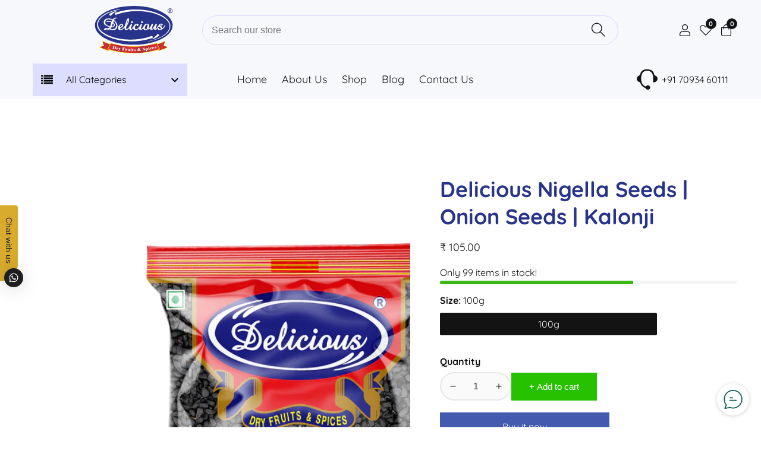

--- FILE ---
content_type: text/css
request_url: https://deliciousfoods.in/cdn/shop/t/28/assets/category-menu.css?v=139353418993062577411689670041
body_size: 638
content:
.categories__menu{width:225px;position:relative;background-color:#c7432b!important}@media only screen and (min-width: 1200px){.categories__menu{width:260px;background-color:#c7432b!important}}@media only screen and (max-width: 991px){.categories__menu{width:100%}}.categories__menu--header{background-color:#dddeff!important;color:#000;height:42px;padding:0 14px;cursor:pointer;position:relative}@media only screen and (min-width: 768px){.categories__menu--header{height:50px}}@media only screen and (min-width: 992px){.categories__menu--header{height:55px}}@media only screen and (min-width: 1600px){.categories__menu--header{height:65px}}.categories__menu--header.active .categories__arrowdown--icon{-webkit-transform:rotate(180deg);transform:rotate(180deg)}.categories__menu--title{font-size:1.5rem;margin-left:16px;line-height:2.2rem}@media only screen and (min-width: 768px){.categories__menu--title{font-size:1.6rem;margin-left:22px}}.categories__menu--link>svg{width:19px;vertical-align:middle;opacity:.5;margin-right:10px}.categories__menu--right__arrow--icon{opacity:.7}.cat__has--submenu-icon{flex-grow:1;text-align:right}.categories__menu--items{position:relative}.categories__menu--items:last-child .categories__menu--link{border-bottom:0}.categories__menu--items:hover .categories__submenu{opacity:1;visibility:visible;top:0}@media only screen and (max-width: 991px){.categories__menu--items:hover .categories__submenu{top:100%}}.categories__menu--link{display:block;font-size:1.5rem;padding:1.3rem 1.7rem;background:rgba(var(--color-background));border-bottom:1px solid var(--border-color2);display:flex;align-items:center;word-break:break-word}.categories__menu--items:hover .categories__menu--link,.categories__menu--items.active .categories__menu--link{background:rgba(var(--color-foreground),1);color:var(--white-color);border-color:rgba(var(--color-foreground),1)}@media only screen and (max-width: 767px){.categories__list--icon{width:18px}}.categories__arrowdown--icon{position:absolute;right:15px;top:44%;-webkit-transition:.3s;transition:.3s}.dropdown__categories--menu{position:absolute;z-index:9;width:100%;-webkit-box-shadow:0 5px 30px rgba(0,0,0,.1);box-shadow:0 5px 30px #0000001a;top:100%;opacity:0;visibility:hidden;margin-top:30px;-webkit-transition:var(--transition);transition:var(--transition);background:rgba(var(--color-background))}.categories__submenu{position:absolute;top:1.5rem;left:100%;background-color:rgba(var(--color-background));-webkit-box-shadow:0 10px 20px rgba(0,0,0,.15);box-shadow:0 10px 20px #00000026;padding:2rem!important;z-index:9;-webkit-transition:var(--transition);transition:var(--transition);opacity:0;visibility:hidden}.categories__submenu--items{width:12.5rem;margin-right:2.5rem}@media only screen and (min-width: 992px){.categories__submenu--items{width:15rem}}@media only screen and (min-width: 1200px){.categories__submenu--items{width:17.5rem}}@media only screen and (max-width: 991px){.categories__submenu{width:100%;left:0;top:125%;-webkit-box-orient:vertical;-webkit-box-direction:normal;-ms-flex-direction:column;flex-direction:column}}@media only screen and (max-width: 991px){.categories__submenu--items{width:100%;margin-right:0;position:relative}}.categories__submenu--items:last-child{margin-right:0}.categories__submenu--items__text{font-size:1.5rem;line-height:2.5rem;display:block;border-bottom:1px solid var(--border-color);padding-bottom:.8rem;margin-bottom:1.2rem}@media only screen and (min-width: 1200px){.categories__submenu--items__text{font-size:1.6rem}}@media only screen and (max-width: 991px){.categories__submenu--items__text{padding:1.1rem 3.5rem;background:rgba(var(--color-background));border-bottom:1px solid var(--border-color2);margin-bottom:0}}.categories__submenu--child__items{padding:.7rem 0}@media only screen and (max-width: 991px){.categories__submenu--child__items{padding:0}}.categories__submenu--child__items--link{line-height:2.5rem;color:rgba(var(--color-foreground),.75)}.categories__submenu--child__items--link:hover{color:rgba(var(--color-foreground),1)}@media only screen and (min-width: 1200px){.categories__submenu--child__items--link{font-size:1.5rem}}@media only screen and (max-width: 991px){.categories__submenu--child__items--link{padding:1.1rem 3.5rem 1.1rem 4.5rem;background:rgba(var(--color-background));border-bottom:1px solid var(--border-color2);margin-bottom:0;display:block;color:var(--black-color)}}.category__mobile--menu{display:none}@media only screen and (max-width: 991px){.category__mobile--menu{display:block;max-height:360px;overflow-y:auto}}.category__sub--menu{display:none}.category__sub--menu_toggle{font-size:20px;position:absolute;z-index:9;top:0;right:.8rem;width:4rem;height:4.6rem;padding:0;border:none;border-radius:0;background-color:transparent}.category__sub--menu_toggle:before,.category__sub--menu_toggle:after{position:absolute;top:50%;left:50%;width:12px;height:2px;content:"";-webkit-transition:var(--transition);transition:var(--transition);-webkit-transform:translateX(-50%) translateY(-50%);transform:translate(-50%) translateY(-50%);background-color:rgba(var(--color-foreground))}.category__sub--menu_toggle:not(.active):after{-webkit-transform:translateX(-50%) translateY(-50%) rotate(90deg);transform:translate(-50%) translateY(-50%) rotate(90deg)}.categories__menu--items:hover>.category__sub--menu_toggle:before,.categories__menu--items:hover>.category__sub--menu_toggle:after,.categories__menu--items.active>.category__sub--menu_toggle:before,.categories__menu--items.active>.category__sub--menu_toggle:after{background-color:var(--white-color)}.header__right--area{display:none;width:100%}.header__right--area.width_calc{width:calc(100% - 225px)}@media only screen and (min-width: 992px){.header__right--area{display:-webkit-box;display:-ms-flexbox;display:flex}}@media only screen and (min-width: 1200px){.header__right--area.width_calc{width:calc(100% - 260px)}}.suport__contact>svg{width:35px;margin-right:7px}.suport__contact--text{line-height:22px}.suport__text--24{display:block}.dropdown__categories--menu{z-index:9;width:100%;-webkit-box-shadow:0 5px 30px rgba(0,0,0,.1);box-shadow:0 5px 30px #0000001a;top:100%;opacity:0;visibility:hidden;margin-top:30px;-webkit-transition:var(--transition);transition:var(--transition);background:rgba(var(--color-background))}.dropdown__categories--menu.active{opacity:1;visibility:visible;margin-top:0}.dropdown__categories--menu ul{padding:0;list-style:none;margin:0}.categories__menu--header>*{pointer-events:none}.categories__menu--header>svg:first-child{width:20px}
/*# sourceMappingURL=/cdn/shop/t/28/assets/category-menu.css.map?v=139353418993062577411689670041 */


--- FILE ---
content_type: text/css
request_url: https://deliciousfoods.in/cdn/shop/t/28/assets/localization.css?v=159977069345730834861689079088
body_size: -566
content:
button.dropdown__open_label{background:none;border:none}button.dropdown__open_label svg{height:10px}a.dropdown__list__item{padding:5px 10px;display:block;border-radius:5px}.dropdown__open_list{position:absolute;top:100%;background:rgba(var(--color-background));left:0;width:22rem;z-index:99;box-shadow:0 20px 30px rgba(var(--color-background));border-radius:5px;max-height:19rem;overflow-y:auto}.dropdown__list__item:hover,.dropdown__list__item.active{background:rgba(var(--color-base-text));color:rgba(var(--color-background))}.disclosure{position:relative}
/*# sourceMappingURL=/cdn/shop/t/28/assets/localization.css.map?v=159977069345730834861689079088 */


--- FILE ---
content_type: text/css
request_url: https://deliciousfoods.in/cdn/shop/t/28/assets/product-tab-list.css?v=51630830880399290181689079089
body_size: -284
content:
.product_tab_list{display:flex;flex-wrap:wrap;margin-bottom:30px;padding:0;list-style:none}@media only screen and (max-width: 767px){.product_tab_list{margin-bottom:20px}}.product_tab_list li{line-height:26px;margin:0 5px 10px;padding:10px 0;cursor:pointer;transition:var(--transition);color:rgba(var(--color-foreground));letter-spacing:var(--button-letter-spacing);font-size:1.8rem;border-bottom:1px solid transparent}@media only screen and (min-width: 768px) and (max-width: 991px),only screen and (max-width: 767px){.product_tab_list li{font-size:16px;padding:7px 15px}}.product_tab_list li.active,.product_tab_list li:not(.active):hover{color:rgba(var(--color-base-accent-1));border-color:rgba(var(--color-base-accent-1))}.product__review_inner .spr-summary-actions>a{background:rgba(var(--color-button),var(--alpha-button-background));color:rgba(var(--color-button-text));box-shadow:;var(--duration-short) animation-timing-function: ease;font-size:calc(var(--button-font-size) * 1.8rem);letter-spacing:var(--button-letter-spacing);border-radius:5px;padding:1rem 2rem;font-size:1.6rem}li.product_tab_list__li+li.product_tab_list__li{margin-left:3rem}
/*# sourceMappingURL=/cdn/shop/t/28/assets/product-tab-list.css.map?v=51630830880399290181689079089 */


--- FILE ---
content_type: text/css
request_url: https://deliciousfoods.in/cdn/shop/t/28/assets/featured-collection.css?v=144038455244666813521689079088
body_size: -360
content:
.product_slider_wrapper{position:relative}.button.loadMoreBtn.loading:after{top:unset;left:unset}.product-slider--nav-button{background:rgba(var(--color-background));color:rgba(var(--color-foreground));box-shadow:0 0 5px 2px rgba(var(--color-foreground),.15);width:5rem;height:5rem;border-radius:50%;transition:.3s;opacity:0;visibility:hidden}.swiper-button-next.product-slider--nav-button{right:-20px;left:auto}.swiper-button-prev.product-slider--nav-button{left:-20px}.product_slider_wrapper:hover .product-slider--nav-button{opacity:1;visibility:visible}.product_slider_wrapper:hover .swiper-button-next.product-slider--nav-button{right:0}.product_slider_wrapper:hover .swiper-button-prev.product-slider--nav-button{left:0}.product-slider--nav-button:after{font-size:2.2rem}.productSlider .swiper-wrapper{box-sizing:inherit}.product-slider--nav-button:hover{background-color:rgba(var(--color-base-accent-2));color:rgba(var(--color-base-solid-button-labels))!important;border-color:rgba(var(--color-base-accent-2))}.swiper-pagination.product-slider--pagination .swiper-pagination-bullet{background:transparent;border:2px solid rgba(var(--color-foreground));width:14px;height:14px}.swiper-pagination.product-slider--pagination{margin-top:35px;position:inherit}
/*# sourceMappingURL=/cdn/shop/t/28/assets/featured-collection.css.map?v=144038455244666813521689079088 */


--- FILE ---
content_type: text/css
request_url: https://deliciousfoods.in/cdn/shop/t/28/assets/product-card.css?v=153933005654752633951689663251
body_size: 873
content:
.product__card{text-align:center;border:1px solid #e5e5e5;padding:10px;min-height:100%}.product__card__thumbnail{position:relative;overflow:hidden}.product__card__badges{position:absolute;top:15px;left:15px;display:flex;justify-content:flex-start;z-index:8;pointer-events:none}@media only screen and (max-width: 575px){.product__card__badges{top:10px;left:10px}}.product__card__image{display:flex}.product__card__image img{width:100%;height:auto}.product__card__content{padding-top:20px;position:relative}.product__card__title{font-size:16px;font-weight:400;line-height:1.3;text-transform:capitalize;font-family:quicksand;margin-bottom:8px;transition:var(--transition);overflow:visible;white-space:normal;height:3.6rem}.product__card__title a{text-decoration:none;color:rgba(var(--color-foreground))}.product__card__title a:hover{color:#27348a}@media only screen and (max-width: 575px){.product__card__title{font-size:1.6rem}}@media only screen and (max-width: 479px){.product__card__title{font-size:1.6rem}}.product__card__price{font-size:1.3rem;font-weight:700;line-height:2.4rem;display:flex;align-items:center;justify-content:center;color:rgba(var(--color-foreground))}.product__card__price .price__compare{text-decoration:line-through}@media screen and (min-width: 990px){.product__card__thumbnail:hover .media.media--hover-effect>img~img.secondary__img,.product__card__thumbnail:hover .media.media--hover-effect>img.secondary__img+img.secondary__img--new{opacity:1;transition:transform var(--duration-long) ease}.product__card__thumbnail:hover .media.media--hover-effect>img:first-child:not(:only-child){opacity:0}.product__card__thumbnail.second--image__hide:hover .media.media--hover-effect>img:first-child:not(:only-child){opacity:1}}button.product__card__actions__btn.loading{background:#fff;color:transparent;box-shadow:0 5px 7px #0003}@media only screen and (max-width: 479px){span.remove__wishlist svg{height:18px;width:auto}}@media only screen and (max-width: 479px){span.sale__text{display:none}}ul.product-list-item__actions{list-style:none;padding:0;display:flex}.grid-col-1 .product__list_view_content.hidden{display:block!important}.product-list-item__actions li+li{margin-left:15px}[hidden]{display:none!important}.product-card__input{flex:0 0 100%;padding:0;margin:0 0 1.2rem;max-width:37rem;min-width:fit-content;border:none}variant-radios,variant-selects{display:block}.product-card__input--dropdown{margin-bottom:1.6rem}.product-card__input .form__label{padding-left:0}fieldset.product-card__input .form__label{margin-bottom:.2rem}.product-card__input input[type=radio]{clip:rect(0,0,0,0);overflow:hidden;position:absolute;height:1px;width:1px}.product-card__input input[type=radio]+label{border:.1rem solid rgba(var(--color-foreground),.2);border-radius:3px;background-color:var(--color-background);color:var(--color-foreground);display:inline-block;margin:.7rem .5rem .2rem 0;padding:6px;font-size:14px;line-height:1;text-align:center;transition:border var(--duration-short) ease;cursor:pointer}.product-card__input input[type=radio]+label:hover{border:.1rem solid rgb(var(--color-foreground))}.product-card__input input[type=radio]:checked+label{background-color:rgb(var(--color-foreground));color:rgb(var(--color-background))}.product-card__input input[type=radio]:disabled+label,.product-card__input input[type=radio].disabled+label{border-color:rgba(var(--color-foreground),.1);color:rgba(var(--color-foreground),.4);text-decoration:line-through}.product-card__input input[type=radio].disabled:checked+label,.product-card__input input[type=radio]:disabled:checked+label{color:rgba(var(--color-background),.4)}.product-card__input input[type=radio]:focus-visible+label{box-shadow:0 0 0 .3rem rgb(var(--color-background)),0 0 0 .5rem rgba(var(--color-foreground),.55)}.product-card__input input[type=radio].focused+label,.no-js .shopify-payment-button__button [role=button]:focus+label{box-shadow:0 0 0 .3rem rgb(var(--color-background)),0 0 0 .5rem rgba(var(--color-foreground),.55)}.no-js .product-card__input input[type=radio]:focus:not(:focus-visible)+label{box-shadow:none}.product-card__input .select{max-width:25rem}button.pcard__options.loading:after{height:10px;width:10px;top:6px}button.pcard__options{position:relative;background:none;border:1px solid rgba(var(--color-foreground),.2);border-radius:3px}.product-card__input input[type=radio]+label.pcard_option__color{text-indent:-9999px;padding:0;width:25px;height:25px;border-radius:50%;border:none;outline-offset:3px;margin:.7rem .85rem .2rem 0;box-shadow:0 0 0 1px #0000001a}.product-card__input input[type=radio]:checked+label.pcard_option__color{box-shadow:0 0 0 1px rgba(var(--color-foreground),.55),inset 0 0 0 4px #fff}button.pcard__options.pcard_option__color{border:none;padding:0;font-size:16px;position:relative;top:6px;color:rgba(var(--color-foreground),.55);font-weight:700}.product-card__input.pcard_option__image{display:flex;flex-wrap:wrap;justify-content:center}.product-card__input.pcard_option__image input[type=radio]+label{padding:0;width:50px;height:50px;display:flex;align-items:center;justify-content:center}.product-card__input.pcard_option__image input[type=radio]+label img{max-width:100%;max-height:100%}.product-card__input.pcard_option__image input[type=radio]+label.no__image{width:unset;padding:0 5px}.product__card__actions{position:absolute;top:10px;right:0;background:rgba(var(--color-background));border-radius:25px;opacity:0;visibility:hidden;-webkit-transition:var(--transition);transition:var(--transition);margin:0;padding:.6rem;list-style:none}@media only screen and (min-width: 576px){.product__card__actions{top:20px}}@media only screen and (max-width: 575px){.product__card__actions{opacity:1;visibility:visible;right:10px}}.product__card--action__list{margin-bottom:4px}.product__card--action__list:last-child{margin-bottom:0}@media only screen and (min-width: 768px){.product__card--action__list{margin-bottom:6px}}@media only screen and (min-width: 1200px){.product__card--action__list{margin-bottom:8px}}.product__card--action__btn{width:3rem;height:3rem;text-align:center;border-radius:50%;padding:5px;line-height:2.7rem;border:none;background:transparent;position:relative}.product__card--action__btn:hover,button.compare__button.active{background:#c93625;color:#fff}@media only screen and (min-width: 576px){.product__card--action__btn{width:3.2rem;height:3.2rem;padding:5px;line-height:2.7rem}}@media only screen and (min-width: 1200px){.product__card--action__btn{width:3.5rem;height:3.5rem;padding:7px;line-height:2.9rem}}.product__card:hover .product__card__actions{opacity:1;visibility:visible;right:10px}@media only screen and (min-width: 576px){.product__card:hover .product__card__actions{right:20px}}.product__card__actions__btn--cart>svg{width:2rem;margin-left:1rem;display:none}.product__card__actions__btn--cart{background:none;border:none;font-size:1.8rem;padding:0;display:inline-flex;color:rgba(var(--color-foreground))}.product__cart--wrapper{position:absolute;top:30px;left:0;right:0;transition:var(--transition);opacity:0;visibility:hidden}.product__card:hover .product__cart--wrapper{visibility:visible;opacity:1;top:20px}.product__card:hover .product__card__title{opacity:1;visibility:initial}.product__card__actions__btn--cart.loading:after{height:15px;width:15px;left:50%;margin-left:-10px;top:5px}.product__shadow{-webkit-box-shadow:0 2px 22px rgba(0,0,0,.16);box-shadow:0 2px 22px #00000029}.product__shadow .product__card__content{padding:15px}.product{display:flex;align-items:left;text-align:left}.product__card__actions__btn--cart{margin-top:10px;background-color:#27c102;color:#fff;border:none;padding:0 10px;border-radius:4px;cursor:pointer}
/*# sourceMappingURL=/cdn/shop/t/28/assets/product-card.css.map?v=153933005654752633951689663251 */


--- FILE ---
content_type: text/css
request_url: https://deliciousfoods.in/cdn/shop/t/28/assets/stock-countdwon.css?v=51157690998405679081689079089
body_size: -547
content:
.stock--progressbar{width:100%;height:3px;background:#f5f7f7;border-radius:5px}span.progressbar-percentage{height:100%;background-color:rgba(var(--color-base-accent-1));display:block;border-radius:5px}.product--stock-counter{margin-top:1.5rem}@media only screen and (max-width: 479px){.product__items--sold__stocks{padding:6px 0 10px;-webkit-box-orient:vertical;-webkit-box-direction:normal;-ms-flex-direction:column;flex-direction:column}}
/*# sourceMappingURL=/cdn/shop/t/28/assets/stock-countdwon.css.map?v=51157690998405679081689079089 */


--- FILE ---
content_type: text/css
request_url: https://deliciousfoods.in/cdn/shop/t/28/assets/footer.css?v=143425648597164179981689156505
body_size: 294
content:
.disclosure{position:relative}a.dropdown__list__item{padding:5px 10px;display:block;border-radius:5px}.footer__widget{display:flex;flex-direction:column;transition:var(--transition)}@media only screen and (max-width: 767px){.footer__widget{margin-bottom:-22px}.footer__widget.active{padding-bottom:22px}.footer__widget.active .footer__widget_title:after{transform:rotate(0)}}.footer__widget_title{position:relative;overflow:hidden;margin-bottom:22px;padding-right:20px;margin-top:0}.footer__widget_title:before,.footer__widget_title:after{position:absolute;top:14px;right:0;width:12px;height:2px;content:"";transition:var(--transition);opacity:0;background-color:#000}.footer__widget_title:after{transform:rotate(90deg)}@media only screen and (max-width: 767px){.footer__widget_title:before,.footer__widget_title:after{opacity:1}}.footer__widget_toggle{position:absolute;z-index:9;top:0;left:0;visibility:hidden;width:100%;height:100%;content:"";color:transparent;border:0;background-color:transparent}@media only screen and (max-width: 767px){.footer__widget_toggle{visibility:visible}}@media only screen and (max-width: 767px){.footer__widget_inner{display:none}.footer__bottom .row>div+div{margin-top:2rem}}.footer__widget_inner p{margin-bottom:0}.footer__widget_inner p a{font-weight:700}.footer__widget_inner p a:hover{text-decoration:underline}.footer__widget_inner p:not(:last-child){margin-bottom:24px}.footer__widget_inner ul{margin:0;padding:0;list-style:none}.footer__widget_inner ul li+li{margin-top:5px}.footer__widget_inner ul li a{display:block}.footer__bottom{padding:25px 0;border-top:1px solid rgba(var(--color-foreground),.15)}.footer__copyright{line-height:1;display:flex;text-align:center;flex-wrap:wrap;justify-content:center}.footer__payment_image{display:block;margin:auto}.footer__list-social a svg{height:20px}.list-social__link{line-height:1}.footer__list-social .list-social__link+.list-social__link{margin-left:15px}.contact__info_box address a{color:rgba(var(--color-foreground));font-weight:700;text-decoration:underline}.footer-block-image>img{height:auto}.newsletter-form__field-wrapper .input__field_form_button svg.icon{height:15px}.footer__select_localization_list{position:absolute;bottom:120%;background:rgba(var(--color-background));left:0;width:22rem;z-index:99;box-shadow:0 0 30px #0000001f;border-radius:5px;max-height:19rem;overflow-y:auto}.footer__select_localization button.dropdown__open_label svg{height:8px}.footer_localization_wrapper localization-form+localization-form{margin-left:15px}button.footer_localization_label{border:1px solid rgba(var(--color-foreground),.55);padding:8px 15px}.footer_localization_wrapper{justify-content:center}input[type=email]#NewsletterForm--footer{background:rgba(var(--color-background));box-shadow:0 0 5px rgba(var(--color-foreground),.1);height:48px;border:none;padding:0 99px 0 20px;border:1px solid rgba(var(--color-foreground),.1)}input[type=email]#NewsletterForm--footer:focus{box-shadow:0 0 5px 2pxba (var(--color-foreground),.15)}.newsletter__subscribe--button{background:#c93625;color:rgba(var(--color-base-solid-button-labels));height:92%;border-radius:0 22px 22px 0;right:2px;padding:0 12px}.newsletter__subscribe--button:hover{background:rgba(var(--color-button),var(--alpha-button-background));color:rgb(var(--color-button-text))!important}.footer{position:relative}.footer--banner__media{height:100%;position:absolute;left:0;top:0;width:100%}.footer__content--inner{position:relative;z-index:8}.footer__list-social.list-social{justify-content:flex-start}.section-footer-padding{background-color:#dddeff!important}
/*# sourceMappingURL=/cdn/shop/t/28/assets/footer.css.map?v=143425648597164179981689156505 */


--- FILE ---
content_type: text/css
request_url: https://deliciousfoods.in/cdn/shop/t/28/assets/email-popup.css?v=170523091883428095011689079088
body_size: 424
content:
.email__popup--mdoal__content{box-sizing:border-box;position:fixed;z-index:-1;display:none}.email__popup--mdoal__content.email__popup--position-center{margin:0 auto;top:0;left:0;background:rgba(var(--color-foreground),.5);height:100%;align-items:center;width:100%;overflow:auto}@media only screen and (max-width: 749px){.email__popup--mdoal__content:not(.email__popup--position-center){left:0;bottom:0;right:0}.email__popup--position-center .email__popup---wrapper{max-width:calc(100% - 50px)}.email__popup--mdoal__content:not(.email__popup--position-center) .email__popup---wrapper{max-width:100%}}@media only screen and (min-width: 750px){.email__popup--mdoal__content.email__popup--position-right{right:3rem;bottom:30px}.email__popup--mdoal__content.email__popup--position-left{left:3rem;bottom:30px}}.email__popup---wrapper{transition:transform .3s ease-out,-webkit-transform .3s ease-out;padding:3rem;position:relative;background-color:rgb(var(--color-background));overflow:auto;max-height:60rem;width:100%;z-index:9}.email-popup-overlay{position:absolute;width:100%;height:100%;z-index:8;cursor:crosshair}.email__popup--mdoal__content.popup-open{opacity:1;visibility:visible;z-index:101;display:flex;animation:fade-in var(--duration-long) ease}.email__popup--mdoal__content.popup-closing{animation:fade-out var(--duration-long) ease}.email__popup--toggle .icon{height:auto;margin:0;width:1.6rem}button.email__popup--toggle{position:absolute;right:1rem;top:1rem;background:rgba(var(--color-background));border:none;width:4rem;height:4rem;display:flex;align-items:center;justify-content:center;border-radius:100%;z-index:9;box-shadow:0 0 1.5rem rgba(var(--color-foreground),.15)}button.email__popup--hide{background:none;border:none;font-size:1.6rem;font-weight:600}.email__popup--form .form__message{justify-content:center}.email__popup--meida-active .email__popup--wrapper-inner{display:flex;position:relative}.email__popup--image{width:30rem;position:absolute;height:100%}.email__popup--media.media{position:absolute;width:100%;height:100%;left:0;top:0}.email__popup---wrapper.email__popup--meida-active{padding:0}@media screen and (min-width: 750px){.email__popup--medium,.email__popup--large{max-width:60rem}.email__popup--small{max-width:50rem}}@media screen and (min-width: 992px){.email__popup--medium{max-width:75rem}.email__popup--large{max-width:90rem}}@media screen and (min-width: 1199px){.email__popup--large{max-width:100rem}}.email__popup--meida-active .email__popup--content{padding-top:30px;padding-bottom:30px;flex-grow:1}.email__popup--media-position--left.email__popup--meida-active .email__popup--content{padding-inline-start:33rem;padding-right:3rem}.email__popup--media-position--right.email__popup--meida-active .email__popup--content{padding-inline-end:33rem;padding-left:3rem}.email__popup--media-position--left .email__popup--image{left:0}.email__popup--media-position--right .email__popup--image{right:0}.text-right:not(.email__popup--media-position--right) button.email__popup--toggle{right:.5rem;top:.5rem;width:3.5rem;height:3.5rem}.email__popup--media-position--top .email__popup--content{padding-left:30px;padding-right:30px}.email__popup--content{z-index:8}.email__popup--media-position--full-width .email__popup--content{padding-left:3rem;padding-right:3rem}.email__popup--media-position--full-width .email__popup--image{width:100%}.email__popup--content{color:rgba(var(--color-foreground),.75)}.email__popup__field-wrapper input{background:transparent}.email__popup--position-center .email__popup---wrapper{margin:0 auto}@media only screen and (max-width: 749px){.email__popup--image{display:none}.email__popup--media-position--left.email__popup--meida-active .email__popup--content{padding-inline-start:3rem}.email__popup--media-position--right.email__popup--meida-active .email__popup--content{padding-inline-end:3rem}.email__popup---wrapper{margin:0 auto}}.email__popup--mdoal__content:not(.email__popup--position-center){box-shadow:0 0 4rem rgba(var(--color-foreground),.2)}.email__popup--content>*+*,.email__popup--form>*+*{margin-top:1.5rem}.email__popup--content>*:first-child{margin-bottom:0}.email__form--text.rte{color:rgba(var(--color-foreground),.7)}@media only screen and (min-width: 750px){.email__popup--form .input__field_form:not(.email--button--full) .input__field{border-radius:0;padding-right:14.5rem}.email__popup__field-wrapper .input__field_form:not(.email--button--full) .button{position:absolute;right:2px;border-radius:0;top:50%;padding:0;height:calc(100% - 4px);transform:translateY(-50%)}}@media only screen and (max-width: 749px){.email__popup--form .input__field_form:not(.email--button--full) .input__field{margin-bottom:2rem}.email__popup--form .input__field_form:not(.email--button--full) .button{width:100%}}@keyframes popup-open{0%{transform:translateY(50px)}to{transform:translateY(0)}}.popup-open .email__popup---wrapper{animation:popup-open var(--duration-long) ease}
/*# sourceMappingURL=/cdn/shop/t/28/assets/email-popup.css.map?v=170523091883428095011689079088 */


--- FILE ---
content_type: text/javascript
request_url: https://deliciousfoods.in/cdn/shop/t/28/assets/header-common.js?v=132128797555578710971689079088
body_size: -170
content:
theme.categoryMenu=function(){function catMenuJs(e){activeClassAction(".categories__menu--header",".dropdown__categories--menu");const CategorySubMenu=document.querySelector(".category__mobile--menu");CategorySubMenu&&CategorySubMenu.querySelectorAll(".category__sub--menu").forEach(function(ul){let catsubMenuToggle=document.createElement("button");catsubMenuToggle.classList.add("category__sub--menu_toggle"),ul.parentNode.appendChild(catsubMenuToggle)});let categoryMenuWrapper=document.querySelector(".category__mobile--menu_ul");categoryMenuWrapper&&categoryMenuWrapper.addEventListener("click",function(e2){let targetElement=e2.target;if(targetElement.classList.contains("category__sub--menu_toggle")){const parent=targetElement.parentElement;parent.classList.contains("active")?(targetElement.classList.remove("active"),parent.classList.remove("active"),parent.querySelectorAll(".category__sub--menu").forEach(function(subMenu){subMenu.parentElement.classList.remove("active"),subMenu.nextElementSibling.classList.remove("active"),slideUp(subMenu)})):(targetElement.classList.add("active"),parent.classList.add("active"),slideDown(targetElement.previousElementSibling),getSiblings(parent).forEach(function(item){item.classList.remove("active"),item.querySelectorAll(".category__sub--menu").forEach(function(subMenu){subMenu.parentElement.classList.remove("active"),subMenu.nextElementSibling.classList.remove("active"),slideUp(subMenu)})}))}})}return catMenuJs}();
//# sourceMappingURL=/cdn/shop/t/28/assets/header-common.js.map?v=132128797555578710971689079088


--- FILE ---
content_type: text/javascript
request_url: https://deliciousfoods.in/cdn/shop/t/28/assets/instagram-active.js?v=78790893491864432251689079088
body_size: -392
content:
theme.instagramFeed=function(){function insatgramGallery(e){let accesstoken=e.dataset.accesstoken,limit=parseInt(e.dataset.limit);var feed=new Instafeed({accessToken:accesstoken,limit,template:'<div class="swiper-slide"><a target="_blank" class="instagram__feed--image" href="{{link}}"><img title="{{caption}}" src="{{image}}" /></a></div>'});feed.run();let sliderWrapper=e.querySelector(".instagram--activation"),slideNavPrev=e.querySelector(".swiper-button-prev"),slideNavNext=e.querySelector(".swiper-button-next");var swiper=new Swiper(sliderWrapper,{slidesPerView:2,autoplay:!1,loop:!1,clickable:!0,speed:500,spaceBetween:15,navigation:{nextEl:slideNavNext,prevEl:slideNavPrev},breakpoints:{640:{slidesPerView:2},768:{slidesPerView:3},1024:{slidesPerView:4},1400:{slidesPerView:5}}})}return insatgramGallery}();
//# sourceMappingURL=/cdn/shop/t/28/assets/instagram-active.js.map?v=78790893491864432251689079088


--- FILE ---
content_type: text/javascript
request_url: https://deliciousfoods.in/cdn/shop/t/28/assets/faq-collapse.js?v=166750414808598668131689079088
body_size: -476
content:
theme.accordion=function(){function accordionBody(e){e.querySelectorAll(".faq__list--item--wrapper").forEach(function(list){list.addEventListener("click",function(event){let listTarget=event.target;if(listTarget.classList.contains("faq__list--item__button")){let singleFaqItem=listTarget.closest(".faq__list--item"),singleFaqItemBody=singleFaqItem.querySelector(".faq__body");singleFaqItem.classList.contains("active")?(singleFaqItem.classList.remove("active"),slideUp(singleFaqItemBody)):(singleFaqItem.classList.add("active"),slideDown(singleFaqItemBody),getSiblings(singleFaqItem).forEach(function(list2){let sibllingSingleAccordionBody=list2.querySelector(".faq__body");list2.classList.remove("active"),slideUp(sibllingSingleAccordionBody)}))}})})}return accordionBody}();
//# sourceMappingURL=/cdn/shop/t/28/assets/faq-collapse.js.map?v=166750414808598668131689079088


--- FILE ---
content_type: text/javascript
request_url: https://deliciousfoods.in/cdn/shop/t/28/assets/counter-up.js?v=41485555135145303971689079088
body_size: -292
content:
theme.counterup=function(){function funfact(e){let sectionID=e.dataset.sectionId;const wrapper=document.getElementById(`${e.id}`);if(wrapper){const counters=wrapper.querySelectorAll(".js-counter"),duration=1e3;let isCounted=!1;document.addEventListener("scroll",function(){const wrapperPos=wrapper.offsetTop-window.innerHeight;!isCounted&&window.scrollY>wrapperPos&&(counters.forEach(counter=>{const countTo=counter.dataset.count,countPerMs=countTo/duration;let currentCount=0;const countInterval=setInterval(function(){currentCount>=countTo&&clearInterval(countInterval),counter.textContent=Math.round(currentCount),currentCount=currentCount+countPerMs},1)}),isCounted=!0)})}}return funfact}();
//# sourceMappingURL=/cdn/shop/t/28/assets/counter-up.js.map?v=41485555135145303971689079088


--- FILE ---
content_type: image/svg+xml
request_url: https://deliciousfoods.in/cdn/shop/files/logo_-_Copy_250x.svg?v=1689942654
body_size: 5631
content:
<svg id="Layer_1" data-name="Layer 1" xmlns="http://www.w3.org/2000/svg" xmlns:xlink="http://www.w3.org/1999/xlink" viewBox="0 0 273.14 167.25"><defs><style>.cls-1{fill:#28348a;}.cls-2{fill:#fff;}.cls-3{fill:#273574;}.cls-4{fill:#fef112;}.cls-5{fill:url(#linear-gradient);}.cls-6{fill:url(#linear-gradient-2);}.cls-7{fill:url(#linear-gradient-3);}</style><linearGradient id="linear-gradient" x1="218.71" y1="147.25" x2="258.29" y2="147.25" gradientUnits="userSpaceOnUse"><stop offset="0" stop-color="#e33236"/><stop offset="0.25" stop-color="#ae2d2f"/><stop offset="0.5" stop-color="#db3135"/><stop offset="0.75" stop-color="#ae2d2f"/><stop offset="0.96" stop-color="#e33236"/></linearGradient><linearGradient id="linear-gradient-2" x1="21" y1="147.25" x2="60.57" y2="147.25" xlink:href="#linear-gradient"/><linearGradient id="linear-gradient-3" x1="49.3" y1="155.12" x2="229.61" y2="155.12" gradientUnits="userSpaceOnUse"><stop offset="0" stop-color="#e33236"/><stop offset="0.25" stop-color="#ae2d2f"/><stop offset="0.4" stop-color="#db3135"/><stop offset="0.73" stop-color="#ae2d2f"/><stop offset="0.96" stop-color="#e33236"/></linearGradient></defs><g id="LOGO"><path class="cls-1" d="M276.21,74.48c0,37.71-61.14,68.28-136.57,68.28S3.07,112.19,3.07,74.48,64.22,6.19,139.64,6.19,276.21,36.76,276.21,74.48" transform="translate(-3.07 -6.19)"/><path class="cls-2" d="M204,119.3a189.58,189.58,0,0,1-38.95,9.42,238.88,238.88,0,0,1-39.81,2.05,231,231,0,0,1-39.56-4.53,168.06,168.06,0,0,1-37.9-12.35A106.71,106.71,0,0,1,30.53,103.7a69.78,69.78,0,0,1-7.71-6.58c-1.23-1.16-2.33-2.48-3.47-3.74s-2.13-2.67-3.05-4.13a36.05,36.05,0,0,1-4.48-9.31A29.15,29.15,0,0,1,10.63,69.6a30.4,30.4,0,0,1,2.48-10,38.39,38.39,0,0,1,5.35-8.71,64.38,64.38,0,0,1,15-13.28q2.1-1.35,4.24-2.63c1.45-.8,2.87-1.67,4.36-2.41q4.41-2.31,9-4.25a171.79,171.79,0,0,1,38-10.87.77.77,0,0,1,.28,1.52A170.06,170.06,0,0,0,52,30.35a111.3,111.3,0,0,0-17,9.4A61.68,61.68,0,0,0,20.82,52.69,35.36,35.36,0,0,0,16,60.8a27,27,0,0,0-2,9,25.72,25.72,0,0,0,1.22,9.09,32.65,32.65,0,0,0,4.19,8.29,46.4,46.4,0,0,0,2.87,3.74c1.08,1.15,2.11,2.35,3.29,3.41a65.23,65.23,0,0,0,7.37,6.06,102.22,102.22,0,0,0,16.77,9.46,162.51,162.51,0,0,0,37,11.3,223.83,223.83,0,0,0,38.67,3.71,233.08,233.08,0,0,0,38.73-2.71,182.64,182.64,0,0,0,37.3-9.75h0a3.69,3.69,0,0,1,2.65,6.89l-.06,0" transform="translate(-3.07 -6.19)"/><path class="cls-2" d="M55.5,33.56a58.42,58.42,0,0,1,27.57-9.92A54.62,54.62,0,0,0,60.34,39.11a3.72,3.72,0,1,1-4.91-5.5Z" transform="translate(-3.07 -6.19)"/><path class="cls-2" d="M227.08,112.28A58.39,58.39,0,0,1,200.22,124a54.73,54.73,0,0,0,21.68-16.91,3.71,3.71,0,0,1,5.91,4.5,3.81,3.81,0,0,1-.66.67Z" transform="translate(-3.07 -6.19)"/><path class="cls-2" d="M53,84.47l1.68-3.29a54,54,0,0,1-15.17-7.27c-7.34-5.16-6.53-13.86-2.05-19s17.22-6.72,28-1.24c0,0,4.1-5.42,9.64-6.41s4.66,2.11,1.67,2.92-5.59,2.42-6.83,5.91c0,0,4.78,2.23,9.94,10.88s1.69,21.63-8.76,24.12C63.27,92.93,55,88.52,55,88.52a18.21,18.21,0,0,1-9.51,3,30.43,30.43,0,0,1-10.14-1.49c-.68-.18-1.18-1.43.31-2.86s3.8-5.35,17.35-2.74m-11,4c2,1.65,6.84.63,7.33-1.5-6.09-1.24-7.33,1.5-7.33,1.5M68.81,59.3l-1.49,4.78s7.33,5.85,5,11.94-12.25,6-12.25,6l-2.36,4c12.55,6.4,22.07-4.23,19.89-13.92S68.81,59.3,68.81,59.3m-2.74,8.33c-.19.25-4,11.25-4,11.25s4.53.46,6.65-3.36c2.74-4.91-2.42-8.14-2.61-7.89M56.44,78.32,60.85,64C50.13,59,43.76,66,43.63,62.47s11.95-4.32,18.15-1.06l2-5.09S59.36,53,49.29,53.52,36.73,65.52,42.2,71s14.24,7.33,14.24,7.33m41.71-8.89c-3.23-.33-8.58,1-12.43,8.7s1.43,14.12,6.08,13.68,12-4,15.42-9.32c0,0,.13,7.83,4.35,9.13s12.19-7.33,12.19-7.33-.38,6.52,4.16,7.09,9.45-6.65,9.45-6.65,1.87,6.65,8.27,7,13.3-7.21,13.3-7.21-1.74,6.53,3.61,6.59S172.74,85,172.74,85s1.8,6.78,7.65,6.78A10.93,10.93,0,0,0,189,88.14a3.91,3.91,0,0,0,4.48-.12,20.32,20.32,0,0,0,4.48-3.92s-1.49,5.8,2,6.78c4.84,1.37,11.25-7,11.25-7s-.93,6.34,2.54,7.28,7.09-3.23,9.58-6.4,4.91-6.41,4.91-6.41A27.57,27.57,0,0,1,233.85,83c2.17,2.54,1.24,5.15-1.81,5.34s-3.41-1.37-2.86-2.17a1.67,1.67,0,0,0-2.05-2.37c-2.11.44-4.41,3.11-2.23,5.72s9.2,2.24,15.47-1.68,9.27-9.08,10-12.49,0-3.55-.8-2.86c0,0-4.36,8.89-9.45,12.49a8.7,8.7,0,0,0-2.8-6.09c-2.92-2.8-5.1-3.85-4.79-5.66s3.23-2.11,3.92-1.3-.25,1.43-.31,2.42,1.18,2.24,3.66.56a3.17,3.17,0,0,0-.74-5.84,9.23,9.23,0,0,0-9.45,2c-2.86,2.74-8.14,11.19-10,13.55S217,88,216.32,87.34s.81-3.8,1.8-7.28,2-6.21,2.48-8.14S220.54,69,218.93,69s-2.8,1.49-4.48,4.35a76.38,76.38,0,0,1-7.09,10.19c-2.48,2.86-3.66,4.54-4.47,3.86s.87-4.91,2-8.27,1.92-5.65,2.48-7.08.32-2.68-1.18-3a3.3,3.3,0,0,0-4.1,2.11c-.87,2.18-2.05,5.78-4.47,8.58s-4.11,5.16-5.78,4.79a15.42,15.42,0,0,0,2.11-7.34c.12-4.29-1.49-6.9-5.28-8.2s-8.92.44-12.44,5.22a14.83,14.83,0,0,0-2.67,5.53s-2.67,3.11-5.28,5.72-4.54,2.8-4.11.75S169,70.86,169,70.86a7.22,7.22,0,0,0-2.55-1.12c-1.12-.12-2.18.63-4.1,4.92S156,84.23,151.92,86.53s-6.84,2.11-8.08-.63.31-7,1.8-9.57,5-5,5.66-4.66-.07,1.93-.81,3.36-1.18,2.61,1.61,2.55,4.11-3,4.23-4.67-1.3-3.85-5.1-3.85-6.9.74-10.57,6-8.07,11.06-9.26,12.18-2,1.37-2.3-.43,2.18-7.53,3.49-11.32,1.61-5.72-.32-5.9-2.92.24-4.35,3.35a41.84,41.84,0,0,1-6.09,9.2c-2.55,3-5.59,6.47-7.33,6s-1.43-4.79-1.43-6.59a10.22,10.22,0,0,1,.18-2.42,58.3,58.3,0,0,0,6.53-11.13c2.54-6,3.17-10.57,3-13.55s-1-5.28-2.3-5.78-4.53,4-6.27,8.33-3,9.51-4.17,13.36a27.07,27.07,0,0,0-1.24,5s-4,6.52-8.83,10.07-7.24,3.87-8.64,2.17a2.4,2.4,0,0,1-.43-2.24s6.77-3.1,9.88-7,2.12-8.39-2.67-8.89m83.64,5.26c1.52-2.38,3.5-3.47,4.59-3.28s1.23.73,2.05,1.64.49,1.56.49,1.56-1.15,2.45-1.84,4.46a8.25,8.25,0,0,0-.21,4.75c.25.66-.9,2.46-3.48,4.22s-4.59-.16-4.67-3.44,1.55-7.54,3.07-9.91m-63.64-16.6c.69.12.41,2.62-.53,6.72a25.61,25.61,0,0,1-2.79,7s.49-5.82,1.1-8.48,1.52-5.42,2.22-5.29M92.3,75.84c1.5-3.11,4-4.36,5.2-3.73,1.48.78.52,3.11-1.16,5.65s-5.28,3.61-5.28,3.61a11.32,11.32,0,0,1,1.24-5.53" transform="translate(-3.07 -6.19)"/><path class="cls-2" d="M133.59,59.81a3.49,3.49,0,1,1-3.48,3.49,3.5,3.5,0,0,1,3.48-3.49" transform="translate(-3.07 -6.19)"/><path class="cls-2" d="M168.6,59.81a3.49,3.49,0,1,1-3.5,3.49,3.49,3.49,0,0,1,3.5-3.49" transform="translate(-3.07 -6.19)"/><path class="cls-3" d="M266.13,22.58h.94c1.1,0,2-.36,2-1.25s-.57-1.3-1.83-1.3a5,5,0,0,0-1.1.1Zm-.05,4.86h-2V18.88a17.06,17.06,0,0,1,3.29-.26,5.35,5.35,0,0,1,3,.62,2.39,2.39,0,0,1,.84,1.88,2.2,2.2,0,0,1-1.78,2v.1A2.52,2.52,0,0,1,271,25.3a6.37,6.37,0,0,0,.63,2.14h-2.14a7.32,7.32,0,0,1-.68-2.09c-.16-.94-.68-1.36-1.78-1.36h-.94ZM260.81,23a6.63,6.63,0,0,0,6.68,6.84A6.56,6.56,0,0,0,274,23,6.61,6.61,0,1,0,260.81,23m15.4,0a8.8,8.8,0,1,1-8.77-8.56A8.6,8.6,0,0,1,276.21,23" transform="translate(-3.07 -6.19)"/><path class="cls-2" d="M75.89,30a189,189,0,0,1,38.82-9.34,238.34,238.34,0,0,1,39.67-2,228.84,228.84,0,0,1,39.4,4.57A166.94,166.94,0,0,1,231.5,35.58a107,107,0,0,1,17.18,10.16,68.86,68.86,0,0,1,7.64,6.54c1.23,1.16,2.31,2.46,3.44,3.72a50.63,50.63,0,0,1,3,4.09,35.56,35.56,0,0,1,4.42,9.21,28.84,28.84,0,0,1,1.16,10.2,30.07,30.07,0,0,1-2.46,9.91,37.5,37.5,0,0,1-5.3,8.6,64.11,64.11,0,0,1-14.91,13.15c-1.4.89-2.8,1.76-4.22,2.6s-2.86,1.66-4.34,2.38c-2.91,1.53-5.9,2.94-8.92,4.22a171.46,171.46,0,0,1-37.8,10.75.33.33,0,0,1-.38-.27.33.33,0,0,1,.26-.37A169.21,169.21,0,0,0,227.6,119a111.88,111.88,0,0,0,17-9.42,61.7,61.7,0,0,0,14.14-13,35.34,35.34,0,0,0,4.8-8.16,27.24,27.24,0,0,0,2.05-9.07,26.17,26.17,0,0,0-1.23-9.17,32.87,32.87,0,0,0-4.23-8.33c-.86-1.31-1.89-2.51-2.88-3.74s-2.12-2.35-3.31-3.41a64.09,64.09,0,0,0-7.38-6.06,102.49,102.49,0,0,0-16.77-9.43,162.21,162.21,0,0,0-37-11.22,223.9,223.9,0,0,0-38.58-3.64,231.68,231.68,0,0,0-38.61,2.75,182.13,182.13,0,0,0-37.17,9.77h0A3.68,3.68,0,1,1,75.82,30l.07,0" transform="translate(-3.07 -6.19)"/></g><g id="TAG"><path class="cls-4" d="M246,145.19l4.73-15.88a256.83,256.83,0,0,1-34.14,12.88.37.37,0,0,0-.22.51l10.25,21.8a.58.58,0,0,0,.69.3,307.1,307.1,0,0,0,33.79-12.72l-14.89-6.45A.37.37,0,0,1,246,145.19Z" transform="translate(-3.07 -6.19)"/><path class="cls-5" d="M244.78,145.77l4.27-14.42A223.63,223.63,0,0,1,219,142.7a.37.37,0,0,0-.24.5l8.66,19.62a.56.56,0,0,0,.67.3A272.07,272.07,0,0,0,258.29,152l-13.3-5.8A.38.38,0,0,1,244.78,145.77Z" transform="translate(-3.07 -6.19)"/><path class="cls-4" d="M33.25,145.19l-4.73-15.88a257.35,257.35,0,0,0,34.14,12.88.37.37,0,0,1,.23.51L52.63,164.5a.57.57,0,0,1-.68.3,307.1,307.1,0,0,1-33.79-12.72l14.89-6.45A.35.35,0,0,0,33.25,145.19Z" transform="translate(-3.07 -6.19)"/><path class="cls-6" d="M34.51,145.77l-4.27-14.42A223.63,223.63,0,0,0,60.31,142.7a.37.37,0,0,1,.23.5l-8.65,19.62a.56.56,0,0,1-.67.3A272.07,272.07,0,0,1,21,152l13.3-5.8A.38.38,0,0,0,34.51,145.77Z" transform="translate(-3.07 -6.19)"/><path class="cls-4" d="M139.34,173.45h-.51a307,307,0,0,1-91.6-14.15.57.57,0,0,1-.34-.8l11-21.82a.57.57,0,0,1,.67-.28c27.08,8.54,51.68,12.15,80.11,12.2h.47c28.59,0,54.18-3.65,81.42-12.23a.54.54,0,0,1,.67.28l10.55,21.86a.56.56,0,0,1-.34.78A306.71,306.71,0,0,1,139.34,173.45Z" transform="translate(-3.07 -6.19)"/><path class="cls-7" d="M139.34,172.11h-.47A313,313,0,0,1,49.7,158.39a.56.56,0,0,1-.34-.79l9.49-19.16a.56.56,0,0,1,.66-.28c25.18,7.92,52.87,11.78,79.25,11.83h.43c26.37,0,54.95-3.91,80.17-11.78a1.1,1.1,0,0,1,1.34.59l8.85,18.78a.56.56,0,0,1-.34.78A314.62,314.62,0,0,1,139.34,172.11Z" transform="translate(-3.07 -6.19)"/><g id="Dry_fruits_spices" data-name="Dry fruits &amp; spices"><path class="cls-2" d="M63.89,156.39l0-.22.43.07.56.07a.78.78,0,0,0,.51-.11,1,1,0,0,0,.34-.58L66,155l1.5-6.69.12-.66a1.07,1.07,0,0,0-.07-.68.72.72,0,0,0-.42-.33,5.68,5.68,0,0,0-.54-.18l-.44-.12,0-.22,5.27,1.15a15.71,15.71,0,0,1,3,1,5.43,5.43,0,0,1,2.34,2.19,5,5,0,0,1,.43,3.86,4.41,4.41,0,0,1-1.84,3,5,5,0,0,1-2.64.78,14.63,14.63,0,0,1-2.93-.38ZM72.74,148a1.8,1.8,0,0,0-.58-.25,6.47,6.47,0,0,0-.71-.19l-.17,0-2.19,9.75.18.05.21,0a6.56,6.56,0,0,0,1,.15,1.94,1.94,0,0,0,.91-.17A3.15,3.15,0,0,0,72.48,156a9.54,9.54,0,0,0,.94-2.48,11.57,11.57,0,0,0,.29-3.38A2.63,2.63,0,0,0,72.74,148Z" transform="translate(-3.07 -6.19)"/><path class="cls-2" d="M77.54,159.39l0-.23.39.06c.28,0,.46,0,.53-.1a1.8,1.8,0,0,0,.22-.67l.13-.65.64-3.4.1-.58a3.28,3.28,0,0,0,0-.53c0-.12-.17-.23-.47-.31l-.37-.1,0-.23,3.69.7-.22,1.19a4.29,4.29,0,0,1,.56-.69c.28-.3.8-.38,1.58-.23a1.64,1.64,0,0,1,1.07.69,1.58,1.58,0,0,1,.27,1.22,1.53,1.53,0,0,1-1.84,1.23,1.28,1.28,0,0,1-.86-.55,1.19,1.19,0,0,1-.23-.93,1.6,1.6,0,0,1,.25-.63l.39-.5c0-.08-.08-.12-.12-.13a.78.78,0,0,0-.72.32,1.61,1.61,0,0,0-.43.78l-.62,3.28-.12.71a1,1,0,0,0,0,.56c.05.11.2.2.46.28l.41.1,0,.23Z" transform="translate(-3.07 -6.19)"/><path class="cls-2" d="M87.2,155.2a2.64,2.64,0,0,0-.2-.55.51.51,0,0,0-.27-.25l-.55-.13,0-.23,4.67.76,0,.23-.21,0h-.3c-.13,0-.2.09-.23.27a1.05,1.05,0,0,0,0,.3l.06.37.68,2.83c.14-.21.35-.56.64-1.05s.53-.89.71-1.23a3,3,0,0,0,.32-.76.38.38,0,0,0,0-.27.67.67,0,0,0-.33-.17l-.45-.1,0-.23,2.4.39,0,.23-.18,0h-.35a.67.67,0,0,0-.47.19,8.9,8.9,0,0,0-.86,1.29c-.44.74-.91,1.53-1.41,2.35s-1,1.69-1.64,2.57a11.27,11.27,0,0,1-1.59,1.94,1.92,1.92,0,0,1-1.67.46,1.67,1.67,0,0,1-1-.56,1.21,1.21,0,0,1-.32-1.07,1.36,1.36,0,0,1,.55-.91,1.32,1.32,0,0,1,1-.24,1.31,1.31,0,0,1,.9.51,1.22,1.22,0,0,1,.21.9,1.11,1.11,0,0,1-.4.74c-.21.17-.32.28-.32.32h.27a1.63,1.63,0,0,0,.69-.45,6.5,6.5,0,0,0,.65-.74c.2-.26.41-.57.65-.93l-.48-2c-.2-.78-.41-1.63-.64-2.57S87.35,155.71,87.2,155.2Z" transform="translate(-3.07 -6.19)"/><path class="cls-2" d="M109.82,153.56l-.54,4.66-.23,0c-.3-.92-.59-1.69-.86-2.33a5.59,5.59,0,0,0-1.1-1.66,2.68,2.68,0,0,0-1.7-.83l-1.09-.17-.53,4.61.66.05a1.59,1.59,0,0,0,1.35-.65,3.14,3.14,0,0,0,.62-1.58l.27,0-.61,5.23-.27,0a3.37,3.37,0,0,0-.22-1.73,1.59,1.59,0,0,0-1.17-1l-.66-.1-.4,3.46,0,.67a1.05,1.05,0,0,0,.16.68.81.81,0,0,0,.46.31,4.58,4.58,0,0,0,.56.11l.45.07,0,.23-7-.81,0-.23a2.72,2.72,0,0,0,.43,0h.56a.72.72,0,0,0,.5-.16,1.12,1.12,0,0,0,.28-.62l.11-.65.79-6.81,0-.67a1.1,1.1,0,0,0-.14-.67.81.81,0,0,0-.45-.29,4.58,4.58,0,0,0-.56-.11l-.45-.07,0-.23Z" transform="translate(-3.07 -6.19)"/><path class="cls-2" d="M109.55,164.1l0-.24.39,0c.28,0,.46-.06.52-.16a1.65,1.65,0,0,0,.15-.68l.07-.66.29-3.45,0-.59a2.42,2.42,0,0,0,0-.53c0-.11-.2-.2-.5-.26l-.38-.06,0-.23,3.75.32-.1,1.21a4.72,4.72,0,0,1,.49-.75c.24-.32.76-.46,1.55-.39a1.59,1.59,0,0,1,1.13.58,1.55,1.55,0,0,1,.39,1.19,1.48,1.48,0,0,1-.55,1.06,1.51,1.51,0,0,1-1.15.35,1.34,1.34,0,0,1-.91-.46,1.2,1.2,0,0,1-.33-.91,1.75,1.75,0,0,1,.19-.65l.33-.54c0-.07-.08-.11-.13-.11a.79.79,0,0,0-.69.39,1.72,1.72,0,0,0-.34.81l-.28,3.34,0,.72a.94.94,0,0,0,0,.55.71.71,0,0,0,.48.23l.43.07,0,.23Z" transform="translate(-3.07 -6.19)"/><path class="cls-2" d="M126.93,165.28l-3.8-.21.05-.92a2.42,2.42,0,0,1-.85.75,3.12,3.12,0,0,1-3.09-.49,1.9,1.9,0,0,1-.69-1.65l.18-3.2V159a.59.59,0,0,0-.61-.78l-.4-.05v-.23l3.86.21-.26,4.72,0,.6a1.65,1.65,0,0,0,.16.9.75.75,0,0,0,.61.33.81.81,0,0,0,.68-.23,2.86,2.86,0,0,0,.37-.51l.21-3.9v-.67a1.1,1.1,0,0,0-.12-.66,1,1,0,0,0-.62-.26l-.44-.06v-.23l4,.22-.29,5.26,0,.59a1,1,0,0,0,.09.55.81.81,0,0,0,.52.23l.4.05Z" transform="translate(-3.07 -6.19)"/><path class="cls-2" d="M132.45,165.42l-4.7-.14v-.23h.35c.28,0,.45-.09.51-.19a1.77,1.77,0,0,0,.11-.69l0-.67.1-3.45v-.59a2.48,2.48,0,0,0-.08-.53c0-.11-.2-.19-.51-.23l-.39,0v-.23l3.8.11-.15,5.05v.66a1.87,1.87,0,0,0,.06.69c.06.11.22.19.5.22l.35,0ZM128.94,156a1.31,1.31,0,0,1,.44-.95,1.42,1.42,0,0,1,1-.37,1.47,1.47,0,0,1,1,.42,1.3,1.3,0,0,1,.38,1,1.31,1.31,0,0,1-.44,1,1.46,1.46,0,0,1-2-.06A1.29,1.29,0,0,1,128.94,156Z" transform="translate(-3.07 -6.19)"/><path class="cls-2" d="M134.22,159.14h-1v-.39a3.57,3.57,0,0,0,1-.47,7,7,0,0,0,1-.81,7.31,7.31,0,0,0,.82-.91,5,5,0,0,0,.51-.81h.41l0,2.88,1.88,0-.2.55-1.68,0-.05,3.94,0,.73a1.4,1.4,0,0,0,.26.95.87.87,0,0,0,.69.32.85.85,0,0,0,.82-.46,2.26,2.26,0,0,0,.27-1h.2a2.25,2.25,0,0,1-.49,1.42,2.56,2.56,0,0,1-2.05.59,3.16,3.16,0,0,1-1.77-.54,1.65,1.65,0,0,1-.75-1.47Z" transform="translate(-3.07 -6.19)"/><path class="cls-2" d="M140.4,162.5h.19a7,7,0,0,0,.77,1.71,2.8,2.8,0,0,0,.83.82,2,2,0,0,0,1.08.26,1,1,0,0,0,.62-.2.67.67,0,0,0,.25-.55.9.9,0,0,0-.21-.66,2.87,2.87,0,0,0-.64-.46c-.29-.17-.63-.35-1-.55a7.42,7.42,0,0,1-1-.6,2.4,2.4,0,0,1-.61-.67,1.8,1.8,0,0,1-.22-.86,2,2,0,0,1,.79-1.67,3.37,3.37,0,0,1,2-.61,2.82,2.82,0,0,1,1,.19l1,.47a.43.43,0,0,0,.35-.25,1.21,1.21,0,0,0,.14-.58h.2l0,2.91h-.18c-.08-.23-.18-.48-.3-.76a3.78,3.78,0,0,0-.51-.84,2.64,2.64,0,0,0-.7-.65,1.72,1.72,0,0,0-.92-.22,1,1,0,0,0-.66.2.61.61,0,0,0-.25.49.76.76,0,0,0,.19.52,2.51,2.51,0,0,0,.53.39l1,.53q.6.32,1.08.63a2.83,2.83,0,0,1,.81.77,2,2,0,0,1,.33,1.08,1.87,1.87,0,0,1-.83,1.68,3.56,3.56,0,0,1-2,.6,3,3,0,0,1-1.21-.25c-.39-.19-.78-.38-1.15-.58-.13,0-.24.11-.33.31a1.79,1.79,0,0,0-.17.65h-.2Z" transform="translate(-3.07 -6.19)"/><path class="cls-2" d="M161.3,160.79l.34-.46a4.51,4.51,0,0,0,.45-.75,2.9,2.9,0,0,0,.25-.62,1,1,0,0,0,0-.31.33.33,0,0,0-.22-.33,1.49,1.49,0,0,0-.53-.09H161V158l3.68-.23V158l-.34,0-.63.15a1.73,1.73,0,0,0-.87.83c-.27.47-.51.85-.72,1.15s-.4.57-.59.82a9.3,9.3,0,0,0,1.67,1.52,2,2,0,0,0,1.15.38,1,1,0,0,0,.73-.35,1.91,1.91,0,0,0,.33-1.25h.23a3.13,3.13,0,0,1-.85,2.52,3.9,3.9,0,0,1-4.08.78,4.9,4.9,0,0,1-1.53-1.09,5.52,5.52,0,0,1-1.61,1.34,4.66,4.66,0,0,1-1.64.41,3.48,3.48,0,0,1-2.63-.78,3.21,3.21,0,0,1-.37-4.45,4.65,4.65,0,0,1,2.57-1.38,8.1,8.1,0,0,1-.42-.84,3,3,0,0,1-.18-.95,2.17,2.17,0,0,1,.78-1.71,3.89,3.89,0,0,1,2.59-.93,2.6,2.6,0,0,1,1.71.37,1.54,1.54,0,0,1,.67,1.19,1.51,1.51,0,0,1-.4,1.1,3.12,3.12,0,0,1-1.31.8q.57.84,1.14,1.59C160.41,159.75,160.83,160.27,161.3,160.79ZM159,163.31a22.38,22.38,0,0,1-3.38-4.47.92.92,0,0,0-.42.55,2.17,2.17,0,0,0-.13.93,3.78,3.78,0,0,0,1,2.46,2.52,2.52,0,0,0,2,.87,1.76,1.76,0,0,0,.63-.13A2.22,2.22,0,0,0,159,163.31Zm.68-7.4a1.92,1.92,0,0,0-.34-1.08.9.9,0,0,0-.81-.36.7.7,0,0,0-.5.24.67.67,0,0,0-.18.56,2.88,2.88,0,0,0,.3,1,8.74,8.74,0,0,0,.67,1.17,1.7,1.7,0,0,0,.64-.55A1.5,1.5,0,0,0,159.63,155.91Z" transform="translate(-3.07 -6.19)"/><path class="cls-2" d="M180.13,159.75a2.85,2.85,0,0,1-.93,2.48,4.27,4.27,0,0,1-2.51,1.21,4.54,4.54,0,0,1-2.54-.49,5.62,5.62,0,0,0-1.48-.62.54.54,0,0,0-.55.42A7,7,0,0,0,172,164l-.24,0-.6-5.15.24,0c.08.2.22.52.41,1a8.35,8.35,0,0,0,1,1.55,4.91,4.91,0,0,0,1.68,1.42,3.78,3.78,0,0,0,2.22.38,1.8,1.8,0,0,0,1.11-.51,1.12,1.12,0,0,0,.34-.94,1.4,1.4,0,0,0-.45-.94,3.31,3.31,0,0,0-1.27-.56l-1.91-.51a13.29,13.29,0,0,1-2.16-.81,2.63,2.63,0,0,1-1.36-2.32,3,3,0,0,1,.85-2.51,4,4,0,0,1,2.5-1.29A3.56,3.56,0,0,1,176,153l1.6.65a.53.53,0,0,0,.5-.41,2.56,2.56,0,0,0,0-.89l.27,0,.44,3.81-.25,0c-.07-.16-.2-.42-.4-.8a4.65,4.65,0,0,0-1-1.22,4.49,4.49,0,0,0-1.38-.91,3.2,3.2,0,0,0-1.54-.15,1.93,1.93,0,0,0-1.05.47,1.06,1.06,0,0,0-.4.93,1.24,1.24,0,0,0,.49.86,2.79,2.79,0,0,0,.94.48q.52.17,1.44.39c.61.15,1.25.34,1.91.55a4,4,0,0,1,1.69,1.1A3.38,3.38,0,0,1,180.13,159.75Z" transform="translate(-3.07 -6.19)"/><path class="cls-2" d="M182,166l0-.23.5-.1a.87.87,0,0,0,.5-.26,1,1,0,0,0,0-.57l-.07-.59-1-6.94-.11-.58a.88.88,0,0,0-.2-.53.86.86,0,0,0-.56-.1l-.47,0,0-.23,3.86-.58.13.85a2.3,2.3,0,0,1,.41-.74,2,2,0,0,1,1.27-.52,2.85,2.85,0,0,1,2.36.62,3.77,3.77,0,0,1,1.25,2.47,3.71,3.71,0,0,1-.48,2.68,2.89,2.89,0,0,1-2.08,1.29,2.21,2.21,0,0,1-1.36-.07,1.89,1.89,0,0,1-.57-.5l.14.84.2,1.36.13.65a1.23,1.23,0,0,0,.29.63,1,1,0,0,0,.62.13l.69-.06,0,.23Zm3.32-4.89a.79.79,0,0,0,.4.5,1,1,0,0,0,.62.1.74.74,0,0,0,.6-.53,2.7,2.7,0,0,0,.13-1c0-.35,0-.65-.06-.92s-.06-.57-.11-.88l-.14-.93c-.07-.27-.14-.56-.22-.85a2.3,2.3,0,0,0-.41-.83.74.74,0,0,0-.76-.32.77.77,0,0,0-.5.33,1,1,0,0,0-.23.66q0,.34.09.9c0,.37.09.73.15,1.1l.23,1.57C185.22,160.45,185.29,160.81,185.36,161.1Z" transform="translate(-3.07 -6.19)"/><path class="cls-2" d="M196,160.37l-4.63.81,0-.23.34-.07c.27-.08.42-.18.46-.29a1.72,1.72,0,0,0,0-.7l-.1-.66-.6-3.4-.11-.59a2.15,2.15,0,0,0-.18-.49c-.06-.11-.24-.15-.55-.13l-.39,0,0-.23,3.75-.65.87,5,.13.65a1.44,1.44,0,0,0,.2.66c.08.11.25.14.53.13l.35-.05Zm-5.33-8.48a1.25,1.25,0,0,1,.24-1,1.41,1.41,0,0,1,.91-.57,1.43,1.43,0,0,1,1.06.21,1.35,1.35,0,0,1,.34,1.92,1.41,1.41,0,0,1-.93.57,1.36,1.36,0,0,1-1-.22A1.29,1.29,0,0,1,190.66,151.89Z" transform="translate(-3.07 -6.19)"/><path class="cls-2" d="M199.9,152.72a.85.85,0,0,0-.61.45,2.37,2.37,0,0,0-.26.84,5,5,0,0,0,0,1,8.16,8.16,0,0,0,.14,1,5.41,5.41,0,0,0,.88,2.17,1.56,1.56,0,0,0,1.72.65,2.08,2.08,0,0,0,1.27-.76,3.13,3.13,0,0,0,.63-1.41l.24.07a3.5,3.5,0,0,1-3,2.77,4.19,4.19,0,0,1-2.95-.41,3.2,3.2,0,0,1-1.63-2.31,3.25,3.25,0,0,1,.61-2.77,4.17,4.17,0,0,1,2.59-1.52,4.8,4.8,0,0,1,1.17-.09,5.31,5.31,0,0,1,1.07.17,3.39,3.39,0,0,1,1,.5,1.42,1.42,0,0,1,.62.93,1.18,1.18,0,0,1-.16.91,1.42,1.42,0,0,1-.91.51,1.54,1.54,0,0,1-1.08-.19,1.23,1.23,0,0,1-.63-.8,2,2,0,0,1,0-.77,1.58,1.58,0,0,0,0-.63.46.46,0,0,0-.24-.33A.76.76,0,0,0,199.9,152.72Z" transform="translate(-3.07 -6.19)"/><path class="cls-2" d="M211.88,154.82a3.4,3.4,0,0,1-.9,2,3.64,3.64,0,0,1-1.93,1.07,4.19,4.19,0,0,1-3-.31,3.32,3.32,0,0,1-1.65-2.32,3.27,3.27,0,0,1,.54-2.75,4,4,0,0,1,2.45-1.59,3.35,3.35,0,0,1,2.69.36,3.22,3.22,0,0,1,1.37,2.05l-4.33,1a9,9,0,0,0,.31,1,3.85,3.85,0,0,0,.53.95,2,2,0,0,0,.79.66,1.67,1.67,0,0,0,1.07.08,1.93,1.93,0,0,0,1.26-.8,3.17,3.17,0,0,0,.5-1.39ZM209,153.55c0-.1-.07-.22-.1-.36s-.08-.32-.13-.53a3.14,3.14,0,0,0-.51-1.26.74.74,0,0,0-.82-.28.65.65,0,0,0-.53.57,4.82,4.82,0,0,0,.05,1.38l.18.9Z" transform="translate(-3.07 -6.19)"/><path class="cls-2" d="M213,153.69l.19,0a6.6,6.6,0,0,0,1.15,1.48,2.63,2.63,0,0,0,1,.6,2,2,0,0,0,1.11,0,1.07,1.07,0,0,0,.56-.34.7.7,0,0,0,.12-.6,1,1,0,0,0-.36-.59,2.72,2.72,0,0,0-.73-.3l-1.12-.3a7.4,7.4,0,0,1-1.07-.36,2.35,2.35,0,0,1-.74-.5,1.77,1.77,0,0,1-.42-.79,2,2,0,0,1,.38-1.81,3.33,3.33,0,0,1,1.78-1.05,2.72,2.72,0,0,1,1.06-.06l1.06.23a.41.41,0,0,0,.27-.33,1,1,0,0,0,0-.59l.2,0,.71,2.82-.18,0c-.13-.2-.29-.43-.47-.67a3.79,3.79,0,0,0-.69-.7,2.81,2.81,0,0,0-.83-.47,1.7,1.7,0,0,0-1,0,1.11,1.11,0,0,0-.59.35.61.61,0,0,0-.13.54.81.81,0,0,0,.3.46,2.82,2.82,0,0,0,.61.25c.26.08.61.18,1.05.29a12.4,12.4,0,0,1,1.2.36,3,3,0,0,1,1,.57,1.87,1.87,0,0,1,.57,1,1.89,1.89,0,0,1-.41,1.83,3.67,3.67,0,0,1-1.85,1.05,3,3,0,0,1-1.24,0l-1.25-.29c-.12,0-.21.15-.25.37a1.94,1.94,0,0,0,0,.68l-.19.05Z" transform="translate(-3.07 -6.19)"/></g></g></svg>